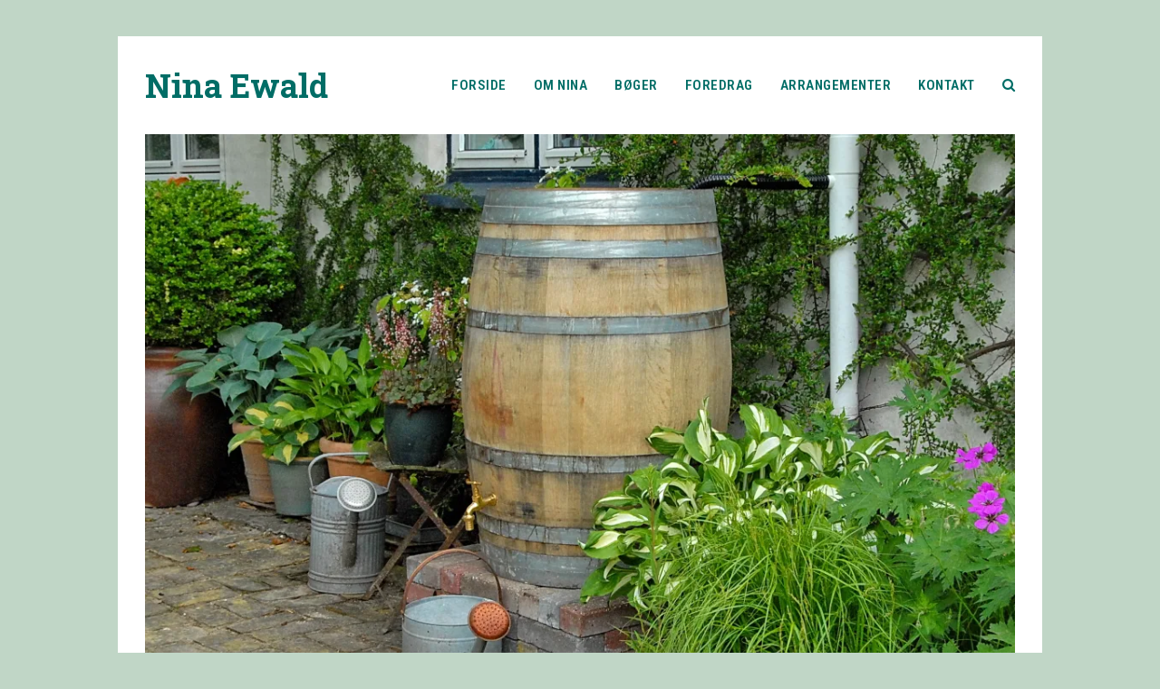

--- FILE ---
content_type: text/html; charset=UTF-8
request_url: https://ninaewald.dk/2016/02/16/min-herlige-regnvandstoende/733-0921a/
body_size: 5801
content:
<!DOCTYPE html>
<html lang="da-DK" itemscope itemtype="https://schema.org/WebPage" class="wpex-color-scheme-default">
<head>
<meta charset="UTF-8">
<link rel="profile" href="https://gmpg.org/xfn/11">
<meta name='robots' content='index, follow, max-image-preview:large, max-snippet:-1, max-video-preview:-1' />
<meta name="generator" content="Total WordPress Theme v5.7.1">
<meta name="viewport" content="width=device-width, initial-scale=1">

	<!-- This site is optimized with the Yoast SEO plugin v20.5 - https://yoast.com/wordpress/plugins/seo/ -->
	<title>733-0921a - Nina Ewald</title>
	<link rel="canonical" href="https://ninaewald.dk/2016/02/16/min-herlige-regnvandstoende/733-0921a/" />
	<meta property="og:locale" content="da_DK" />
	<meta property="og:type" content="article" />
	<meta property="og:title" content="733-0921a - Nina Ewald" />
	<meta property="og:url" content="https://ninaewald.dk/2016/02/16/min-herlige-regnvandstoende/733-0921a/" />
	<meta property="og:site_name" content="Nina Ewald" />
	<meta property="og:image" content="https://ninaewald.dk/2016/02/16/min-herlige-regnvandstoende/733-0921a" />
	<meta property="og:image:width" content="1024" />
	<meta property="og:image:height" content="693" />
	<meta property="og:image:type" content="image/jpeg" />
	<meta name="twitter:card" content="summary_large_image" />
	<script type="application/ld+json" class="yoast-schema-graph">{"@context":"https://schema.org","@graph":[{"@type":"WebPage","@id":"https://ninaewald.dk/2016/02/16/min-herlige-regnvandstoende/733-0921a/","url":"https://ninaewald.dk/2016/02/16/min-herlige-regnvandstoende/733-0921a/","name":"733-0921a - Nina Ewald","isPartOf":{"@id":"https://ninaewald.dk/#website"},"primaryImageOfPage":{"@id":"https://ninaewald.dk/2016/02/16/min-herlige-regnvandstoende/733-0921a/#primaryimage"},"image":{"@id":"https://ninaewald.dk/2016/02/16/min-herlige-regnvandstoende/733-0921a/#primaryimage"},"thumbnailUrl":"https://i0.wp.com/ninaewald.dk/wordpress/wp-content/uploads/2016/02/733-0921a.jpg?fit=2896%2C1960&ssl=1","datePublished":"2016-03-17T07:48:40+00:00","dateModified":"2016-03-17T07:48:40+00:00","breadcrumb":{"@id":"https://ninaewald.dk/2016/02/16/min-herlige-regnvandstoende/733-0921a/#breadcrumb"},"inLanguage":"da-DK","potentialAction":[{"@type":"ReadAction","target":["https://ninaewald.dk/2016/02/16/min-herlige-regnvandstoende/733-0921a/"]}]},{"@type":"ImageObject","inLanguage":"da-DK","@id":"https://ninaewald.dk/2016/02/16/min-herlige-regnvandstoende/733-0921a/#primaryimage","url":"https://i0.wp.com/ninaewald.dk/wordpress/wp-content/uploads/2016/02/733-0921a.jpg?fit=2896%2C1960&ssl=1","contentUrl":"https://i0.wp.com/ninaewald.dk/wordpress/wp-content/uploads/2016/02/733-0921a.jpg?fit=2896%2C1960&ssl=1"},{"@type":"BreadcrumbList","@id":"https://ninaewald.dk/2016/02/16/min-herlige-regnvandstoende/733-0921a/#breadcrumb","itemListElement":[{"@type":"ListItem","position":1,"name":"Hjem","item":"https://ninaewald.dk/"},{"@type":"ListItem","position":2,"name":"MIN HERLIGE REGNVANDSTØNDE","item":"https://ninaewald.dk/2016/02/16/min-herlige-regnvandstoende/"},{"@type":"ListItem","position":3,"name":"733-0921a"}]},{"@type":"WebSite","@id":"https://ninaewald.dk/#website","url":"https://ninaewald.dk/","name":"Nina Ewald","description":"Haver, planter, design, trends og opskrifter","potentialAction":[{"@type":"SearchAction","target":{"@type":"EntryPoint","urlTemplate":"https://ninaewald.dk/?s={search_term_string}"},"query-input":"required name=search_term_string"}],"inLanguage":"da-DK"}]}</script>
	<!-- / Yoast SEO plugin. -->


<link rel='dns-prefetch' href='//secure.gravatar.com' />
<link rel='dns-prefetch' href='//fonts.googleapis.com' />
<link rel='dns-prefetch' href='//v0.wordpress.com' />
<link rel='dns-prefetch' href='//i0.wp.com' />
<link rel="alternate" type="application/rss+xml" title="Nina Ewald &raquo; Feed" href="https://ninaewald.dk/feed/" />
<link rel="alternate" type="application/rss+xml" title="Nina Ewald &raquo;-kommentar-feed" href="https://ninaewald.dk/comments/feed/" />
<link rel="alternate" type="application/rss+xml" title="Nina Ewald &raquo; 733-0921a-kommentar-feed" href="https://ninaewald.dk/2016/02/16/min-herlige-regnvandstoende/733-0921a/feed/" />
<link rel="preload" href="https://ninaewald.dk/wordpress/wp-content/themes/Total/assets/lib/ticons/fonts/ticons.woff2" type="font/woff2" as="font" crossorigin><link rel='stylesheet' id='js_composer_front-css' href='https://ninaewald.dk/wordpress/wp-content/plugins/js_composer/assets/css/js_composer.min.css?ver=6.7.0' media='all' />
<link rel='stylesheet' id='mediaelement-css' href='https://ninaewald.dk/wordpress/wp-includes/js/mediaelement/mediaelementplayer-legacy.min.css?ver=4.2.17' media='all' />
<link rel='stylesheet' id='wp-mediaelement-css' href='https://ninaewald.dk/wordpress/wp-includes/js/mediaelement/wp-mediaelement.min.css?ver=6.2.8' media='all' />
<link rel='stylesheet' id='parent-style-css' href='https://ninaewald.dk/wordpress/wp-content/themes/Total/style.css?ver=6.2.8' media='all' />
<link rel='stylesheet' id='wpex-google-font-roboto-css' href='//fonts.googleapis.com/css2?family=Roboto:ital,wght@0,100;0,200;0,300;0,400;0,500;0,600;0,700;0,800;0,900;1,100;1,200;1,300;1,400;1,500;1,600;1,700;1,800;1,900&#038;display=swap&#038;subset=latin' media='all' />
<link rel='stylesheet' id='wpex-google-font-roboto-slab-css' href='//fonts.googleapis.com/css2?family=Roboto+Slab:ital,wght@0,100;0,200;0,300;0,400;0,500;0,600;0,700;0,800;0,900;1,100;1,200;1,300;1,400;1,500;1,600;1,700;1,800;1,900&#038;display=swap&#038;subset=latin' media='all' />
<link rel='stylesheet' id='wpex-google-font-roboto-condensed-css' href='//fonts.googleapis.com/css2?family=Roboto+Condensed:ital,wght@0,100;0,200;0,300;0,400;0,500;0,600;0,700;0,800;0,900;1,100;1,200;1,300;1,400;1,500;1,600;1,700;1,800;1,900&#038;display=swap&#038;subset=latin' media='all' />
<link rel='stylesheet' id='wpex-style-css' href='https://ninaewald.dk/wordpress/wp-content/themes/total-child-ewald/style.css?ver=5.7.1' media='all' />
<link rel='stylesheet' id='wpex-mobile-menu-breakpoint-max-css' href='https://ninaewald.dk/wordpress/wp-content/themes/Total/assets/css/wpex-mobile-menu-breakpoint-max.css?ver=5.7.1' media='only screen and (max-width:959px)' />
<link rel='stylesheet' id='wpex-mobile-menu-breakpoint-min-css' href='https://ninaewald.dk/wordpress/wp-content/themes/Total/assets/css/wpex-mobile-menu-breakpoint-min.css?ver=5.7.1' media='only screen and (min-width:960px)' />
<link rel='stylesheet' id='wpex-wpbakery-css' href='https://ninaewald.dk/wordpress/wp-content/themes/Total/assets/css/wpex-wpbakery.css?ver=5.7.1' media='all' />
<link rel='stylesheet' id='ticons-css' href='https://ninaewald.dk/wordpress/wp-content/themes/Total/assets/lib/ticons/css/ticons.min.css?ver=5.7.1' media='all' />
<link rel='stylesheet' id='vcex-shortcodes-css' href='https://ninaewald.dk/wordpress/wp-content/themes/Total/assets/css/vcex-shortcodes.css?ver=5.7.1' media='all' />
<link rel='stylesheet' id='social-logos-css' href='https://ninaewald.dk/wordpress/wp-content/plugins/jetpack/_inc/social-logos/social-logos.min.css?ver=12.0.2' media='all' />
<link rel='stylesheet' id='jetpack_css-css' href='https://ninaewald.dk/wordpress/wp-content/plugins/jetpack/css/jetpack.css?ver=12.0.2' media='all' />
<script src='https://ninaewald.dk/wordpress/wp-includes/js/jquery/jquery.min.js?ver=3.6.4' id='jquery-core-js'></script>
<script src='https://ninaewald.dk/wordpress/wp-includes/js/jquery/jquery-migrate.min.js?ver=3.4.0' id='jquery-migrate-js'></script>
<link rel="https://api.w.org/" href="https://ninaewald.dk/wp-json/" /><link rel="alternate" type="application/json" href="https://ninaewald.dk/wp-json/wp/v2/media/954" /><link rel="EditURI" type="application/rsd+xml" title="RSD" href="https://ninaewald.dk/wordpress/xmlrpc.php?rsd" />
<link rel="wlwmanifest" type="application/wlwmanifest+xml" href="https://ninaewald.dk/wordpress/wp-includes/wlwmanifest.xml" />
<meta name="generator" content="WordPress 6.2.8" />
<link rel='shortlink' href='https://wp.me/a7draz-fo' />
<link rel="alternate" type="application/json+oembed" href="https://ninaewald.dk/wp-json/oembed/1.0/embed?url=https%3A%2F%2Fninaewald.dk%2F2016%2F02%2F16%2Fmin-herlige-regnvandstoende%2F733-0921a%2F" />
<link rel="alternate" type="text/xml+oembed" href="https://ninaewald.dk/wp-json/oembed/1.0/embed?url=https%3A%2F%2Fninaewald.dk%2F2016%2F02%2F16%2Fmin-herlige-regnvandstoende%2F733-0921a%2F&#038;format=xml" />
	<style>img#wpstats{display:none}</style>
		<noscript><style>body:not(.content-full-screen) .wpex-vc-row-stretched[data-vc-full-width-init="false"]{visibility:visible;}</style></noscript><style type="text/css" id="wp-custom-css">.vcex-blog-entry-details{padding:5px!important;border:0px solid #eee!important}</style><noscript><style> .wpb_animate_when_almost_visible { opacity: 1; }</style></noscript><style data-type="wpex-css" id="wpex-css">/*TYPOGRAPHY*/body{font-family:"Roboto",sans-serif;font-weight:300;font-size:16px;color:#333333;line-height:1.5}#site-logo .site-logo-text{font-family:"Roboto Slab";font-size:36px}.main-navigation-ul .link-inner{font-family:"Roboto Condensed";font-weight:600;font-size:15px;letter-spacing:.5px;text-transform:uppercase}h1,h2,h3,h4,h5,h6,.theme-heading,.page-header-title,.wpex-heading,.vcex-heading,.entry-title,.wpex-font-heading{font-family:"Roboto Slab"}/*CUSTOMIZER STYLING*/:root{--wpex-accent:#007f72;--wpex-accent-alt:#007f72;--wpex-text-1:#006d66;--wpex-link-color:#6da872;--wpex-hover-heading-link-color:#6da872;--wpex-hover-link-color:#45724f;--wpex-vc-column-inner-margin-bottom:40px}body,.boxed-main-layout,.footer-has-reveal #main{background-color:#c0d6c6}.page-header.wpex-supports-mods{background-color:#ffffff}:root,.boxed-main-layout.wpex-responsive #wrap{--wpex-container-width:1020px}#site-navigation-wrap{--wpex-main-nav-link-color:#006d66;--wpex-hover-main-nav-link-color:#006d66;--wpex-active-main-nav-link-color:#006d66;--wpex-hover-main-nav-link-color:#a6bcac;--wpex-active-main-nav-link-color:#00332e}#footer{--wpex-surface-1:#c0d6c6;background-color:#c0d6c6;color:#000000;--wpex-heading-color:#000000;--wpex-text-2:#000000}#footer-bottom{background-color:#c0d6c6}</style></head>

<body data-rsssl=1 class="attachment attachment-template-default single single-attachment postid-954 attachmentid-954 attachment-jpeg wp-embed-responsive wpex-theme wpex-responsive boxed-main-layout no-composer wpex-live-site wpex-has-primary-bottom-spacing site-boxed content-full-width sidebar-widget-icons hasnt-overlay-header page-header-disabled wpex-antialiased wpex-mobile-toggle-menu-icon_buttons has-mobile-menu wpex-share-p-horizontal wpex-no-js wpb-js-composer js-comp-ver-6.7.0 vc_responsive">

	
	
	
<a href="#content" class="skip-to-content">skip to Main Content</a><span data-ls_id="#site_top"></span>
	<div id="outer-wrap" class="wpex-overflow-hidden">
		
		<div id="wrap" class="wpex-clr">

			


	<header id="site-header" class="header-one fixed-scroll wpex-z-99 has-sticky-dropshadow dyn-styles wpex-relative wpex-clr" itemscope="itemscope" itemtype="https://schema.org/WPHeader">

		
		<div id="site-header-inner" class="header-one-inner header-padding container wpex-relative wpex-h-100 wpex-py-30 wpex-clr">
<div id="site-logo" class="site-branding header-one-logo logo-padding wpex-table">
	<div id="site-logo-inner" class="wpex-table-cell wpex-align-middle wpex-clr"><a id="site-logo-link" href="https://ninaewald.dk/" rel="home" class="site-logo-text">Nina Ewald</a></div>

</div>
	
	<div id="site-navigation-wrap" class="navbar-style-one navbar-fixed-height navbar-fixed-line-height wpex-dropdowns-caret wpex-stretch-megamenus hide-at-mm-breakpoint wpex-clr">

		<nav id="site-navigation" class="navigation main-navigation main-navigation-one wpex-clr" itemscope="itemscope" itemtype="https://schema.org/SiteNavigationElement" aria-label="Main menu">

			
				<ul id="menu-hovedmenu" class="main-navigation-ul dropdown-menu sf-menu"><li id="menu-item-20" class="menu-item menu-item-type-post_type menu-item-object-page menu-item-home menu-item-20"><a href="https://ninaewald.dk/"><span class="link-inner">Forside</span></a></li>
<li id="menu-item-18" class="menu-item menu-item-type-post_type menu-item-object-page menu-item-18"><a href="https://ninaewald.dk/om-nina/"><span class="link-inner">Om Nina</span></a></li>
<li id="menu-item-17" class="menu-item menu-item-type-post_type menu-item-object-page menu-item-17"><a href="https://ninaewald.dk/boeger-af-nina-ewald/"><span class="link-inner">Bøger</span></a></li>
<li id="menu-item-16" class="menu-item menu-item-type-post_type menu-item-object-page menu-item-16"><a href="https://ninaewald.dk/foredrag/"><span class="link-inner">Foredrag</span></a></li>
<li id="menu-item-321" class="menu-item menu-item-type-post_type menu-item-object-page menu-item-321"><a href="https://ninaewald.dk/arrangementer/"><span class="link-inner">Arrangementer</span></a></li>
<li id="menu-item-19" class="menu-item menu-item-type-post_type menu-item-object-page menu-item-19"><a href="https://ninaewald.dk/kontakt/"><span class="link-inner">Kontakt</span></a></li>
<li class="search-toggle-li menu-item wpex-menu-extra no-icon-margin"><a href="#" class="site-search-toggle search-dropdown-toggle" role="button" aria-expanded="false" aria-controls="searchform-dropdown" aria-label="Search"><span class="link-inner"><span class="wpex-menu-search-text">Search</span><span class="wpex-menu-search-icon ticon ticon-search" aria-hidden="true"></span></span></a></li></ul>
			
		</nav>

	</div>

	

<div id="mobile-menu" class="wpex-mobile-menu-toggle show-at-mm-breakpoint wpex-flex wpex-items-center wpex-absolute wpex-top-50 -wpex-translate-y-50 wpex-right-0">
	<div class="wpex-inline-flex wpex-items-center">
						<a href="#" class="mobile-menu-toggle" role="button" aria-label="Toggle mobile menu" aria-expanded="false"><span class="mobile-menu-toggle__icon wpex-flex"><span class="wpex-hamburger-icon wpex-hamburger-icon--inactive wpex-hamburger-icon--animate" aria-hidden="true"><span></span></span></span></a>			</div>
</div>
<div id="searchform-dropdown" data-placeholder="Search" data-disable-autocomplete="true" class="header-searchform-wrap header-drop-widget header-drop-widget--colored-top-border wpex-invisible wpex-opacity-0 wpex-absolute wpex-transition-all wpex-duration-200 wpex-translate-Z-0 wpex-text-initial wpex-z-10000 wpex-top-100 wpex-right-0 wpex-surface-1 wpex-text-2 wpex-p-15">
	
<form method="get" class="searchform" action="https://ninaewald.dk/">
	<label>
		<span class="screen-reader-text">Search</span>
		<input type="search" class="field" name="s" placeholder="Search" />
	</label>
			<button type="submit" class="searchform-submit"><span class="ticon ticon-search" aria-hidden="true"></span><span class="screen-reader-text">Submit</span></button>
</form></div></div>

		
	</header>



			
			<main id="main" class="site-main wpex-clr">

				
	<div class="container wpex-clr">

		
		<div id="primary" class="content-area">

			
			<div id="content" class="site-content">

				
				
						<div id="attachment-post-media"><img width="980" height="663" src="https://i0.wp.com/ninaewald.dk/wordpress/wp-content/uploads/2016/02/733-0921a.jpg?fit=980%2C663&amp;ssl=1" class="wpex-align-middle" alt="" decoding="async" loading="lazy" srcset="https://i0.wp.com/ninaewald.dk/wordpress/wp-content/uploads/2016/02/733-0921a.jpg?w=2896&amp;ssl=1 2896w, https://i0.wp.com/ninaewald.dk/wordpress/wp-content/uploads/2016/02/733-0921a.jpg?resize=300%2C203&amp;ssl=1 300w, https://i0.wp.com/ninaewald.dk/wordpress/wp-content/uploads/2016/02/733-0921a.jpg?resize=768%2C520&amp;ssl=1 768w, https://i0.wp.com/ninaewald.dk/wordpress/wp-content/uploads/2016/02/733-0921a.jpg?resize=1024%2C693&amp;ssl=1 1024w, https://i0.wp.com/ninaewald.dk/wordpress/wp-content/uploads/2016/02/733-0921a.jpg?w=1960&amp;ssl=1 1960w" sizes="(max-width: 980px) 100vw, 980px" /></div>

						<div id="attachment-post-content" class="entry wpex-mt-20 wpex-clr"></div>

						<div id="attachment-post-footer" class="wpex-mt-20 wpex-last-mb-0">
							<strong>Downloads</strong>: <a href="https://i0.wp.com/ninaewald.dk/wordpress/wp-content/uploads/2016/02/733-0921a.jpg?fit=2896%2C1960&#038;ssl=1" download>full (2896x1960)</a> | <a href="https://i0.wp.com/ninaewald.dk/wordpress/wp-content/uploads/2016/02/733-0921a.jpg?fit=980%2C663&#038;ssl=1" download>large (980x663)</a> | <a href="https://i0.wp.com/ninaewald.dk/wordpress/wp-content/uploads/2016/02/733-0921a.jpg?fit=300%2C203&#038;ssl=1" download>medium (300x203)</a> | <a href="https://i0.wp.com/ninaewald.dk/wordpress/wp-content/uploads/2016/02/733-0921a.jpg?resize=150%2C150&#038;ssl=1" download>thumbnail (150x150)</a>						</div>

					
				
				
			</div>

			
		</div>

		
	</div>


			
		</main>

		
		


	
	    <footer id="footer" class="site-footer wpex-surface-dark" itemscope="itemscope" itemtype="https://schema.org/WPFooter">

	        
	        <div id="footer-inner" class="site-footer-inner container wpex-pt-40 wpex-clr">
<div id="footer-widgets" class="wpex-row wpex-clr gap-30">

	
	
		<div class="footer-box span_1_of_4 col col-1"><div id="text-2" class="footer-widget widget wpex-pb-40 wpex-clr widget_text">			<div class="textwidget"><p>Nina Ewald/Dia Press<br />
Skolevej 8<br />
DK-2840 Holte<br />
Mob. 3022 2802</p>
</div>
		</div></div>

	
	
	
	
	
	
	
</div></div>

	        
	    </footer>

	


	</div>

	
</div>




<a href="#outer-wrap" id="site-scroll-top" class="wpex-flex wpex-items-center wpex-justify-center wpex-fixed wpex-rounded-full wpex-text-center wpex-box-content wpex-transition-all wpex-duration-200 wpex-bottom-0 wpex-right-0 wpex-mr-25 wpex-mb-25 wpex-no-underline wpex-surface-2 wpex-text-4 wpex-hover-bg-accent wpex-invisible wpex-opacity-0" data-scroll-speed="1000" data-scroll-offset="100"><span class="ticon ticon-chevron-up" aria-hidden="true"></span><span class="screen-reader-text">Back To Top</span></a>


<div id="mobile-menu-search" class="wpex-hidden">
	<form method="get" action="https://ninaewald.dk/" class="mobile-menu-searchform">
		<label class="wpex-inherit-color">
			<span class="screen-reader-text">Search</span>
			<input type="search" name="s" autocomplete="off" placeholder="Search">
								</label>
		<button type="submit" class="searchform-submit"><span class="ticon ticon-search" aria-hidden="true"></span><span class="screen-reader-text">Submit</span></button>
	</form>
</div>
<div class="wpex-sidr-overlay wpex-fixed wpex-inset-0 wpex-hidden wpex-z-9999 wpex-bg-black wpex-opacity-60"></div>


<script src='https://ninaewald.dk/wordpress/wp-content/plugins/jetpack/_inc/build/photon/photon.min.js?ver=20191001' id='jetpack-photon-js'></script>
<script src='https://ninaewald.dk/wordpress/wp-content/themes/Total/assets/js/dynamic/wp/wpex-comment-reply.min.js?ver=2.7.0' id='wpex-comment-reply-js'></script>
<script src='https://ninaewald.dk/wordpress/wp-includes/js/hoverIntent.min.js?ver=1.10.2' id='hoverIntent-js'></script>
<script id='wpex-superfish-js-extra'>
var wpex_superfish_params = {"delay":"600","speed":"fast","speedOut":"fast"};
</script>
<script src='https://ninaewald.dk/wordpress/wp-content/themes/Total/assets/js/dynamic/wpex-superfish.min.js?ver=5.7.1' id='wpex-superfish-js'></script>
<script id='wpex-core-js-extra'>
var wpex_theme_params = {"menuWidgetAccordion":"1","mobileMenuBreakpoint":"959","i18n":{"openSubmenu":"Open submenu of %s","closeSubmenu":"Close submenu of %s"},"stickyHeaderStyle":"standard","hasStickyMobileHeader":"","stickyHeaderBreakPoint":"960","selectArrowIcon":"<span class=\"wpex-select-arrow__icon ticon ticon-angle-down\" aria-hidden=\"true\"><\/span>","customSelects":".widget_categories form,.widget_archive select,.vcex-form-shortcode select","scrollToHash":"1","localScrollFindLinks":"1","localScrollHighlight":"1","localScrollUpdateHash":"","scrollToHashTimeout":"500","localScrollTargets":"li.local-scroll a, a.local-scroll, .local-scroll-link, .local-scroll-link > a","localScrollSpeed":"1000","scrollToBehavior":"smooth","mobileMenuOpenSubmenuIcon":"<span class=\"wpex-open-submenu__icon wpex-transition-all wpex-duration-300 ticon ticon-angle-down\" aria-hidden=\"true\"><\/span>"};
</script>
<script src='https://ninaewald.dk/wordpress/wp-content/themes/Total/assets/js/total.min.js?ver=5.7.1' id='wpex-core-js'></script>
<script id='wpex-mobile-menu-sidr-js-extra'>
var wpex_mobile_menu_sidr_params = {"source":"#site-navigation, #mobile-menu-search","side":"right","dark_surface":"1","displace":"","aria_label":"Mobile menu","aria_label_close":"Close mobile menu","class":["wpex-mobile-menu"],"speed":"300"};
</script>
<script src='https://ninaewald.dk/wordpress/wp-content/themes/Total/assets/js/mobile-menu/sidr.min.js?ver=5.7.1' id='wpex-mobile-menu-sidr-js'></script>
	<script src='https://stats.wp.com/e-202546.js' defer></script>
	<script>
		_stq = window._stq || [];
		_stq.push([ 'view', {v:'ext',blog:'106637059',post:'954',tz:'0',srv:'ninaewald.dk',j:'1:12.0.2'} ]);
		_stq.push([ 'clickTrackerInit', '106637059', '954' ]);
	</script>
</body>
</html>